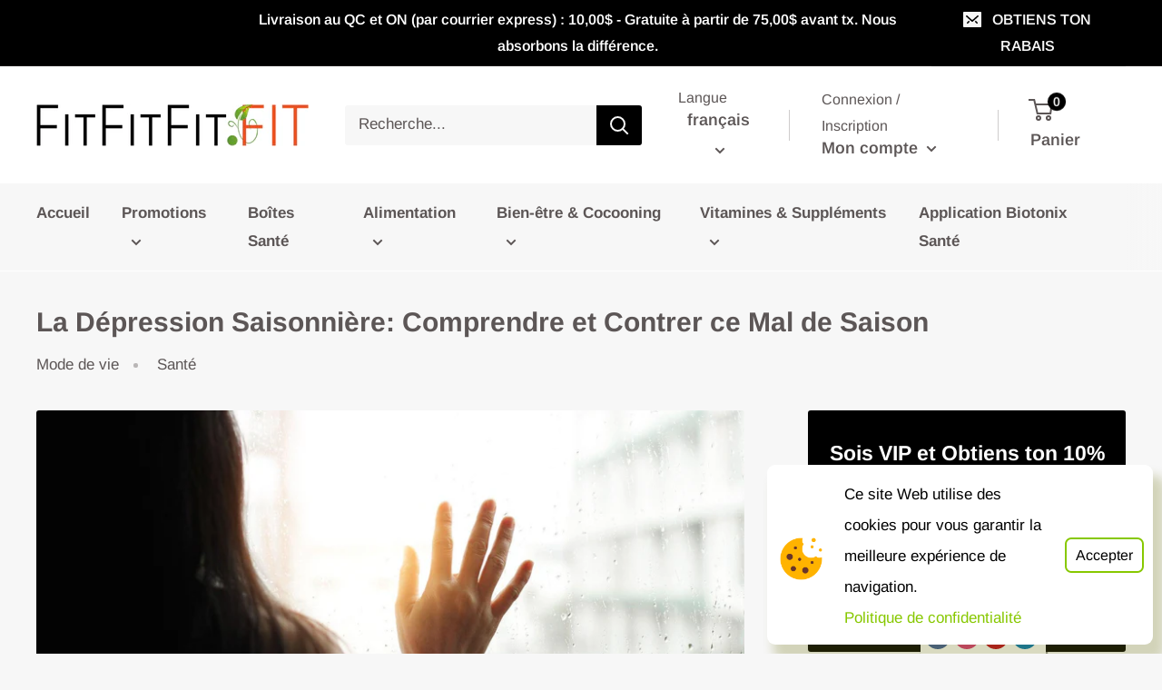

--- FILE ---
content_type: text/css
request_url: https://fitfitfit.fit/cdn/shop/t/3/assets/biotonix.scss.css?v=123364612520363030481698099428
body_size: 504
content:
#biotonix{background-color:#f7f7f7;width:100vw;justify-content:center;margin:0 auto;font-family:Basic Commercial,sans-serif}#biotonix .banner-biotonix .banner-biotonix-container img{width:1400px}#biotonix h1{margin-top:40px;font-style:normal;font-weight:700;font-size:40px;line-height:86px;color:#2c313f}#biotonix .profile{width:140px;height:140px;border-radius:140px;box-shadow:15px 10px #00407f;margin-left:auto;margin-right:20px;margin-top:-110px;display:block}#biotonix #presentation .app-presentation-container{display:flex;justify-content:space-evenly;align-items:center;margin-top:5%}#biotonix #presentation .app-presentation-container .profile{width:20%;height:20%;border-radius:200px;box-shadow:15px 10px #00407f}#biotonix #presentation .app-presentation-container .mockup{width:26%;height:26%;margin-top:-30px}#biotonix #presentation .app-presentation-container p{width:55%;font-size:22px;line-height:1.2;text-align:justify}#biotonix #presentation .app-presentation-container p span{display:block;color:#2c313f;margin-bottom:16px}#biotonix #presentation .app-presentation-container p span:nth-child(1){font-size:28px;font-weight:300;margin-bottom:16px;text-align:left}#biotonix #presentation .app-presentation-container p span:nth-child(2){font-size:50px;font-weight:700;margin-bottom:16px;text-align:left}#biotonix #presentation .app-presentation-container p span:nth-child(3){margin-bottom:16px}#biotonix #presentation .app-presentation-container p span:nth-child(4){margin-bottom:16px}#biotonix #presentation .app-presentation-container p span:nth-child(5){margin-bottom:16px}#biotonix #presentation .app-presentation-container p span:nth-child(6){margin-bottom:16px}#biotonix #presentation .app-presentation-container p span:nth-child(7){margin-bottom:16px}#biotonix #presentation .app-presentation-container p span:nth-child(8){margin-bottom:16px}#biotonix #presentation #bio-video{width:100%;display:flex;justify-content:center}#biotonix #presentation #bio-video video{margin-top:40px;margin-bottom:20px;width:400px;height:400px!important}#biotonix #content .app-content-container{display:flex;flex-direction:column;align-items:center}#biotonix #content .app-content-container p{width:75%;color:#2c313f;text-align:center;font-size:175%;line-height:1.2;margin-bottom:30px;margin-top:30px}#biotonix #content .app-content-container .app-content{width:80%}#biotonix #content .app-content-container .app-content fieldset{border:10px solid #74767E;box-sizing:border-box;border-radius:15px;background:#fff}#biotonix #content .app-content-container .app-content fieldset legend{margin-left:auto;margin-right:auto}#biotonix #content .app-content-container .app-content fieldset legend h2{width:110%;padding:5px;text-align:center;font-size:32px;background-color:#06d;border-radius:15px;color:#fff}#biotonix #content .app-content-container .app-content fieldset article{display:flex;align-items:center;padding:12px 50px}#biotonix #content .app-content-container .app-content fieldset article h3{padding-left:30px;padding-right:30px;font-size:150%}#biotonix #content .app-content-container .app-content fieldset article img{width:20%}#biotonix #content .app-content-container .app-content fieldset :nth-child(2),#biotonix #content .app-content-container .app-content fieldset :nth-child(4){justify-content:flex-start;text-align:left}#biotonix #content .app-content-container .app-content fieldset :nth-child(3),#biotonix #content .app-content-container .app-content fieldset :nth-child(5){justify-content:flex-end;text-align:right}#biotonix #content .app-content-container .app-photos{width:90%;margin-top:60px}#biotonix #content .app-content-container .app-photos fieldset{border:10px solid #2C313F;box-sizing:border-box;border-radius:15px;background:#e3e3e3;display:flex;justify-content:space-evenly;padding-top:30px;padding-bottom:30px}#biotonix #content .app-content-container .app-photos fieldset legend{margin-left:auto;margin-right:auto}#biotonix #content .app-content-container .app-photos fieldset legend h2{width:110%;padding:5px;text-align:center;font-size:32px;background-color:#12c8dd;border-radius:15px;color:#fff}#biotonix #content .app-content-container .app-photos fieldset img{width:15%}#biotonix #explanation{width:100%}#biotonix #explanation h2{text-align:center;color:#2c313f;font-style:normal;font-weight:700;font-size:42px;line-height:77px;margin-bottom:0}#biotonix #explanation .ligne1{text-align:center;width:230px;height:6px;margin:auto;background-color:#12c8dd}#biotonix #explanation .ligne2{text-align:center;width:230px;height:6px;margin:3px auto auto;background-color:#12c8dd}#biotonix #explanation fieldset{border:10px solid #74767E;box-sizing:border-box;border-radius:15px;background:#fff}#biotonix #explanation legend{position:relative;left:0;top:95px;margin-left:110px}#biotonix #explanation legend div{width:300px;height:200px;background:#12c8dd;border-radius:0 0 15px 15px}#biotonix #explanation legend img{width:150px;height:150px;margin:0;position:absolute;top:50%;left:50%;-ms-transform:translate(-50%,-50%);transform:translate(-50%,-50%)}#biotonix #explanation .app-info-container{display:flex;flex-direction:row;justify-content:space-evenly;margin-top:30px}#biotonix #explanation .app-info-container article{text-align:center;justify-content:space-evenly;width:20%}#biotonix #explanation .app-info-container article img{width:70px;margin:20px}#biotonix #explanation .app-info-container article p{width:100%;font-style:normal;font-size:22px;line-height:1.2;text-align:center}#biotonix .biotonixbutton{width:280px;height:80px;margin:30px auto auto}#biotonix .biotonixbutton button{width:280px;height:80px;font-size:24px;margin:auto}@media only screen and (min-width: 600px) and (max-width: 1200px){#biotonix #presentation .app-presentation-container p,.app-content-container p,#biotonix #content .app-content-container .app-content fieldset article h,#biotonix #content .app-content-container .app-content fieldset article h3,.backstory{font-size:135%!important}#biotonix #content .app-content-container .app-content fieldset legend h2,#biotonix #content .app-content-container .app-photos fieldset legend h2{font-size:24px!important}#biotonix #explanation h2{font-size:28px!important}#biotonix #presentation #bio-video video{margin-bottom:10px!important}#biotonix #content .app-content-container p{margin-top:20px!important}#biotonix #content .app-content-container .app-content fieldset article{padding-left:20px!important;padding-right:20px!important}#explanation legend{top:55px!important;margin-left:20px!important}#explanation legend div{width:180px!important;height:120px!important}#explanation legend img{width:100px!important;height:100px!important}#biotonix #explanation .app-info-container article p{font-size:100%!important}}@media only screen and (max-width: 600px){#biotonix .profile{margin:auto}#biotonix #presentation .app-presentation-container .mockup{visibility:hidden;width:0px}#biotonix #presentation .app-presentation-container p,#biotonix #content .app-content-container .app-content{width:90%}#biotonix #presentation .app-presentation-container p,.app-content-container p,#biotonix #content .app-content-container .app-content fieldset article h3,.backstory{font-size:115%!important;margin-top:12px}#biotonix #content .app-content-container .app-content fieldset legend h2,#biotonix #content .app-content-container .app-photos fieldset legend h2{font-size:20px!important}#biotonix #explanation h2{font-size:28px!important;margin-top:20px}#biotonix #presentation #bio-video video{margin-bottom:10px!important;max-width:90%!important}#biotonix #content .app-content-container p{margin-top:20px!important}#biotonix #content .app-content-container .app-content fieldset article{padding-left:20px!important;padding-right:20px!important}#explanation legend{top:40px!important;margin-left:20px!important}#explanation legend div{width:120px!important;height:90px!important}#explanation legend img{width:60px!important;height:60px!important}#biotonix #explanation{width:92%}#biotonix #explanation .app-info-container article p{font-size:80%!important}#biotonix #explanation .app-info-container{display:flex;flex-direction:column;justify-content:space-evenly;margin-top:30px}#biotonix #explanation .app-info-container article{text-align:center;justify-content:space-evenly;width:100%}#biotonix #explanation .app-info-container p{margin-top:0}}
/*# sourceMappingURL=/cdn/shop/t/3/assets/biotonix.scss.css.map?v=123364612520363030481698099428 */


--- FILE ---
content_type: text/css
request_url: https://fitfitfit.fit/cdn/shop/t/3/assets/baume.scss.css?v=95822937197991094731684528196
body_size: 616
content:
#baume{background-color:#f7f7f7;width:100vw;justify-content:center;margin:0 auto;font-family:Basic Commercial,sans-serif}#baume .banner-biotonix .banner-biotonix-container img{width:1400px}#baume h1{margin-top:40px;font-style:normal;font-weight:700;font-size:40px;line-height:86px;color:#2c313f}#baume .profile{width:140px;height:140px;border-radius:140px;box-shadow:15px 10px #ff4700;margin-left:auto;margin-right:20px;margin-top:-110px;display:block}#baume #presentation .app-presentation-container{display:flex;justify-content:space-evenly;margin-top:3%}#baume #presentation .app-presentation-container .profile{width:20%;height:20%;border-radius:200px;box-shadow:15px 10px #00407f}#baume #presentation .app-presentation-container .mockup{width:26%;height:26%;margin-top:120px}#baume #presentation .app-presentation-container p{width:55%;font-size:22px;line-height:1.2;text-align:justify}#baume #presentation .app-presentation-container p span{display:block;color:#2c313f;margin-bottom:16px}#baume #presentation .app-presentation-container p span:nth-child(1){font-size:28px;font-weight:300;margin-bottom:16px;text-align:left}#baume #presentation .app-presentation-container p span:nth-child(2){font-size:40px;font-weight:700;margin-bottom:16px;text-align:left}#baume #presentation .app-presentation-container p span:nth-child(3){margin-bottom:16px}#baume #presentation .app-presentation-container p span:nth-child(4){margin-bottom:16px}#baume #presentation .app-presentation-container p span:nth-child(5){margin-bottom:16px}#baume #presentation .app-presentation-container p span:nth-child(6){margin-bottom:16px}#baume #presentation .app-presentation-container p span:nth-child(7){margin-bottom:16px}#baume #presentation .app-presentation-container p span:nth-child(8){margin-bottom:16px}#baume #presentation #bio-video{width:100%;display:flex;justify-content:center}#baume #presentation #bio-video video{margin-top:40px;margin-bottom:20px;width:400px;height:400px!important}#baume #content .app-content-container{display:flex;flex-direction:column;align-items:center}#baume #content .app-content-container p{width:75%;color:#2c313f;text-align:center;font-size:175%;line-height:1.2;margin-bottom:30px;margin-top:30px}#baume #content .app-content-container .app-content{width:100%}#baume #content .app-content-container .app-content h2{padding:5px;font-size:32px;font-weight:700;color:#2c313f}#baume #content .app-content-container .app-content fieldset{border:10px solid #2C313F;box-sizing:border-box;border-radius:15px;background:#e3e3e3}#baume #content .app-content-container .app-content fieldset legend{margin-left:auto;margin-right:auto}#baume #content .app-content-container .app-content fieldset legend h2{width:110%;padding:5px;text-align:center;font-size:32px;background-color:#ff4700;border-radius:15px;color:#fff}#baume #content .app-content-container .app-content fieldset article{display:flex;align-items:center;padding:12px 50px}#baume #content .app-content-container .app-content fieldset article h3{padding-left:30px;padding-right:30px;font-size:150%;line-height:1.2;color:#2c313f}#baume #content .app-content-container .app-content fieldset article h3 span{text-decoration:underline}#baume #content .app-content-container .app-content fieldset article img{width:80%}#baume #content .app-content-container .app-content fieldset article b{width:100%}#baume #content .app-content-container .app-content fieldset article b img{width:100%}#baume #content .app-content-container .app-content fieldset article .img-smaller{width:14%}#baume #content .app-content-container .app-content fieldset :nth-child(2),#baume #content .app-content-container .app-content fieldset :nth-child(4){justify-content:flex-start;text-align:left}#baume #content .app-content-container .app-content fieldset :nth-child(3),#baume #content .app-content-container .app-content fieldset :nth-child(5){justify-content:flex-end;text-align:right}#baume #content .app-content-container .app-photos{width:100%;margin-top:60px}#baume #content .app-content-container .app-photos fieldset{border:10px solid #2C313F;box-sizing:border-box;border-radius:15px;background:#e3e3e3;display:flex;justify-content:space-evenly;padding-top:30px;padding-bottom:30px}#baume #content .app-content-container .app-photos fieldset legend{margin-left:auto;margin-right:auto}#baume #content .app-content-container .app-photos fieldset legend h2{width:110%;padding:5px;text-align:center;font-size:32px;background-color:#ff4700;border-radius:15px;color:#fff}#baume #content .app-content-container .app-photos fieldset img{width:15%}#baume #explanation{width:100%}#baume #explanation h2{text-align:center;color:#2c313f;font-style:normal;font-weight:700;font-size:42px;margin-bottom:0}#baume #explanation .ligne1{text-align:center;width:230px;height:6px;margin:auto;background-color:#ff4700}#baume #explanation .ligne2{text-align:center;width:230px;height:6px;margin:3px auto auto;background-color:#ff4700}#baume #explanation fieldset{border:10px solid #2C313F;box-sizing:border-box;border-radius:15px;background:#e3e3e3}#baume #explanation legend{position:relative;left:0;top:95px;margin-left:110px}#baume #explanation legend div{width:300px;height:200px;background:#ff4700;border-radius:0 0 15px 15px}#baume #explanation legend img{width:150px;height:150px;margin:0;position:absolute;top:50%;left:50%;-ms-transform:translate(-50%,-50%);transform:translate(-50%,-50%)}#baume #explanation .app-info-container{display:flex;flex-direction:row;justify-content:space-evenly;margin-top:30px}#baume #explanation .app-info-container .info-container-subtitle{height:65px}#baume #explanation .app-info-container article{text-align:center;justify-content:space-evenly;width:20%}#baume #explanation .app-info-container article img{width:140px;margin:20px}#baume #explanation .app-info-container article p{width:100%;font-style:normal;font-size:22px;line-height:1.2;text-align:center}#baume .biotonixbutton{width:280px;height:80px;margin:30px auto auto}#baume .biotonixbutton button{width:280px;height:80px;font-size:24px;margin:auto}@media only screen and (min-width: 600px) and (max-width: 1200px){#baume #presentation .app-presentation-container p,.app-content-container p,#baume #content .app-content-container .app-content fieldset article h,#baume #content .app-content-container .app-content fieldset article h3,.backstory{font-size:135%!important}#baume #content .app-content-container .app-content fieldset legend h2,#baume #content .app-content-container .app-photos fieldset legend h2{font-size:24px!important}#baume #explanation h2{font-size:28px!important}#baume #presentation #bio-video video{margin-bottom:10px!important}#baume #content .app-content-container p{margin-top:20px!important}#baume #content .app-content-container .app-content fieldset article{padding-left:20px!important;padding-right:20px!important}#explanation legend{top:55px!important;margin-left:20px!important}#explanation legend div{width:180px!important;height:120px!important}#explanation legend img{width:100px!important;height:100px!important}#baume #explanation .app-info-container article p{font-size:100%!important}#baume #explanation .app-info-container .info-container-subtitle{height:80px}}@media only screen and (max-width: 600px){#baume h1{margin-top:20px;margin-left:12px;margin-bottom:12px;font-size:32px;line-height:40px}#baume .profile{margin:auto}#baume #presentation .app-presentation-container .mockup{visibility:hidden;width:0px}#baume #presentation .app-presentation-container p{width:90%;font-size:18px;line-height:1.1}#baume #content .app-content-container .app-content{width:90%}#baume #presentation .app-presentation-container p,.app-content-container p,#baume #content .app-content-container .app-content fieldset article h3,.backstory{font-size:100%!important;margin-top:12px}#baume #content .app-content-container .app-content h2{font-size:24px!important;line-height:1.1}#baume #content .app-content-container .app-content fieldset legend h2,#baume #content .app-content-container .app-photos fieldset legend h2{font-size:16px!important;margin-top:0;margin-left:-5px}#baume #explanation h2{font-size:28px!important;margin-top:40px}#baume #presentation #bio-video video{margin-bottom:10px!important;max-width:90%!important}#baume #content .app-content-container article{margin-top:12px!important;margin-bottom:12px!important}#baume #content .app-content-container p{margin-top:20px!important;margin-bottom:20px!important}#baume #content .app-content-container .app-content fieldset article{padding:6px!important}#baume #content .app-content-container .app-content fieldset{padding-left:6px!important;padding-right:6px!important}#explanation legend{top:40px!important;margin-left:20px!important}#explanation legend div{width:120px!important;height:90px!important}#explanation legend img{width:60px!important;height:60px!important}#baume #explanation{width:92%}#baume #explanation .app-info-container article p{font-size:80%!important;margin-top:0!important;margin-bottom:0!important}#baume #explanation .app-info-container .info-container-subtitle{height:30px}#baume #explanation .app-info-container{display:flex;flex-direction:column;justify-content:space-evenly;margin-top:30px}#baume #explanation .app-info-container article{text-align:center;justify-content:space-evenly;width:100%}#baume #explanation .app-info-container p{margin-top:0}#content .app-content-container{display:flex;flex-direction:column}#content .app-content-container .app-content fieldset :nth-child(2),#content .app-content-container .app-content fieldset :nth-child(4){justify-content:flex-start;text-align:center!important}#content .app-content-container .app-content fieldset :nth-child(3),#content .app-content-container .app-content fieldset :nth-child(5){justify-content:flex-end;text-align:center!important}#baume #content .app-content-container .app-content fieldset article h3{padding-left:10px;padding-right:10px;font-size:130%}.bootstrap-wrapper .container{padding-right:0;padding-left:0}}@media (min-width: 1200px){.bootstrap-wrapper #baume{max-width:1480px}}
/*# sourceMappingURL=/cdn/shop/t/3/assets/baume.scss.css.map?v=95822937197991094731684528196 */


--- FILE ---
content_type: text/javascript
request_url: https://fitfitfit.fit/cdn/shop/t/3/assets/custom.js?v=147505059302545532441631145850
body_size: -173
content:
var swiper=new Swiper(".swiper-container",{slidesPerView:3,spaceBetween:16,loop:!0,navigation:{nextEl:".swiper-button-next",prevEl:".swiper-button-prev"},breakpoints:{320:{slidesPerView:1,spaceBetween:16},480:{slidesPerView:2,spaceBetween:16},640:{slidesPerView:3,spaceBetween:16}}});/*!
 * Flickity PACKAGED v2.2.2
 * Touch, responsive, flickable carousels
 *
 * Licensed GPLv3 for open source use
 * or Flickity Commercial License for commercial use
 *
 * https://flickity.metafizzy.co
 * Copyright 2015-2021 Metafizzy
 *//*!
 * getSize v2.0.3
 * measure size of elements
 * MIT license
 *//*!
 * Unipointer v2.3.0
 * base class for doing one thing with pointer event
 * MIT license
 *//*!
 * Unidragger v2.3.1
 * Draggable base class
 * MIT license
 *//*!
 * Flickity v2.2.2
 * Touch, responsive, flickable carousels
 *
 * Licensed GPLv3 for open source use
 * or Flickity Commercial License for commercial use
 *
 * https://flickity.metafizzy.co
 * Copyright 2015-2021 Metafizzy
 *//*!
 * Flickity asNavFor v2.0.2
 * enable asNavFor for Flickity
 *//*!
 * imagesLoaded v4.1.4
 * JavaScript is all like "You images are done yet or what?"
 * MIT License
 *//*!
 * Flickity imagesLoaded v2.0.0
 * enables imagesLoaded option for Flickity
 */
//# sourceMappingURL=/cdn/shop/t/3/assets/custom.js.map?v=147505059302545532441631145850
